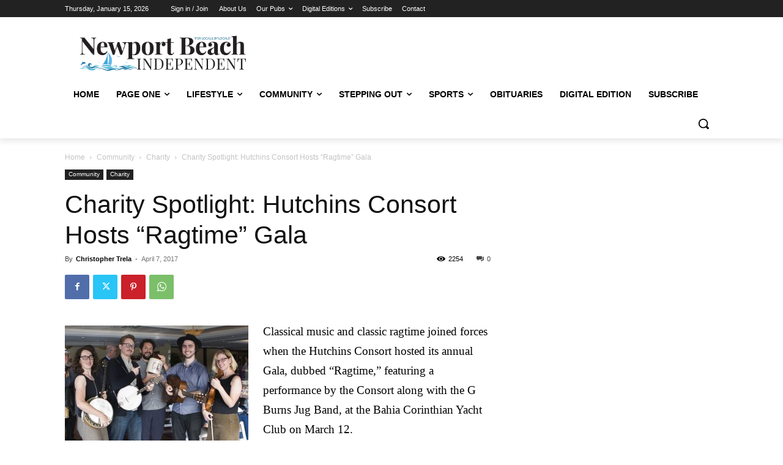

--- FILE ---
content_type: text/html; charset=utf-8
request_url: https://www.google.com/recaptcha/api2/aframe
body_size: 270
content:
<!DOCTYPE HTML><html><head><meta http-equiv="content-type" content="text/html; charset=UTF-8"></head><body><script nonce="ZHyycLWcLHYcIb2NRQIA4Q">/** Anti-fraud and anti-abuse applications only. See google.com/recaptcha */ try{var clients={'sodar':'https://pagead2.googlesyndication.com/pagead/sodar?'};window.addEventListener("message",function(a){try{if(a.source===window.parent){var b=JSON.parse(a.data);var c=clients[b['id']];if(c){var d=document.createElement('img');d.src=c+b['params']+'&rc='+(localStorage.getItem("rc::a")?sessionStorage.getItem("rc::b"):"");window.document.body.appendChild(d);sessionStorage.setItem("rc::e",parseInt(sessionStorage.getItem("rc::e")||0)+1);localStorage.setItem("rc::h",'1768503403624');}}}catch(b){}});window.parent.postMessage("_grecaptcha_ready", "*");}catch(b){}</script></body></html>